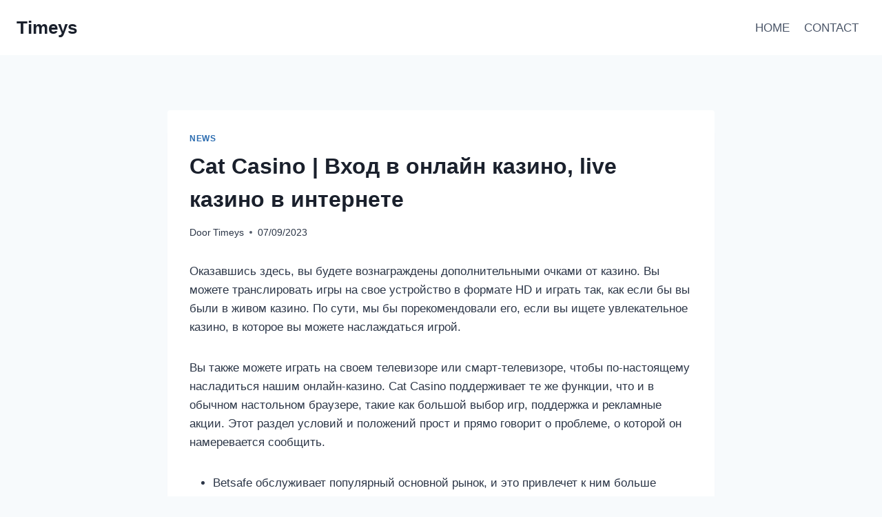

--- FILE ---
content_type: text/html; charset=UTF-8
request_url: https://www.timeys.nl/cat-casino-vhod-v-onlajn-kazino-live-kazino-v
body_size: 104438
content:
<!doctype html>
<html lang="nl-NL" class="no-js" itemtype="https://schema.org/Blog" itemscope>
<head>
	<meta charset="UTF-8">
	<meta name="viewport" content="width=device-width, initial-scale=1, minimum-scale=1">
	<script>var et_site_url='https://www.timeys.nl';var et_post_id='7661';function et_core_page_resource_fallback(a,b){"undefined"===typeof b&&(b=a.sheet.cssRules&&0===a.sheet.cssRules.length);b&&(a.onerror=null,a.onload=null,a.href?a.href=et_site_url+"/?et_core_page_resource="+a.id+et_post_id:a.src&&(a.src=et_site_url+"/?et_core_page_resource="+a.id+et_post_id))}
</script><meta name='robots' content='index, follow, max-image-preview:large, max-snippet:-1, max-video-preview:-1' />

	<!-- This site is optimized with the Yoast SEO plugin v21.2 - https://yoast.com/wordpress/plugins/seo/ -->
	<title>Cat Casino | Вход в онлайн казино, live казино в интернете - Timeys</title>
	<link rel="canonical" href="https://www.timeys.nl/cat-casino-vhod-v-onlajn-kazino-live-kazino-v" />
	<meta property="og:locale" content="nl_NL" />
	<meta property="og:type" content="article" />
	<meta property="og:title" content="Cat Casino | Вход в онлайн казино, live казино в интернете - Timeys" />
	<meta property="og:description" content="Оказавшись здесь, вы будете вознаграждены дополнительными очками от казино. Вы можете транслировать игры на свое устройство в формате HD и играть так, как если бы вы были в живом казино. По сути, мы бы порекомендовали его, если вы ищете увлекательное казино, в которое вы можете наслаждаться игрой. Вы также можете играть на своем телевизоре или..." />
	<meta property="og:url" content="https://www.timeys.nl/cat-casino-vhod-v-onlajn-kazino-live-kazino-v" />
	<meta property="og:site_name" content="Timeys" />
	<meta property="article:publisher" content="https://www.facebook.com/TimeysNL/" />
	<meta property="article:published_time" content="2023-09-07T07:33:49+00:00" />
	<meta property="article:modified_time" content="2023-09-07T07:42:32+00:00" />
	<meta name="author" content="Timeys" />
	<meta name="twitter:card" content="summary_large_image" />
	<meta name="twitter:label1" content="Geschreven door" />
	<meta name="twitter:data1" content="Timeys" />
	<meta name="twitter:label2" content="Geschatte leestijd" />
	<meta name="twitter:data2" content="1 minuut" />
	<script type="application/ld+json" class="yoast-schema-graph">{"@context":"https://schema.org","@graph":[{"@type":"WebPage","@id":"https://www.timeys.nl/cat-casino-vhod-v-onlajn-kazino-live-kazino-v","url":"https://www.timeys.nl/cat-casino-vhod-v-onlajn-kazino-live-kazino-v","name":"Cat Casino | Вход в онлайн казино, live казино в интернете - Timeys","isPartOf":{"@id":"https://www.timeys.nl/#website"},"datePublished":"2023-09-07T07:33:49+00:00","dateModified":"2023-09-07T07:42:32+00:00","author":{"@id":"https://www.timeys.nl/#/schema/person/820a27000f7721dbc31f264cfb1dcfcd"},"breadcrumb":{"@id":"https://www.timeys.nl/cat-casino-vhod-v-onlajn-kazino-live-kazino-v#breadcrumb"},"inLanguage":"nl-NL","potentialAction":[{"@type":"ReadAction","target":["https://www.timeys.nl/cat-casino-vhod-v-onlajn-kazino-live-kazino-v"]}]},{"@type":"BreadcrumbList","@id":"https://www.timeys.nl/cat-casino-vhod-v-onlajn-kazino-live-kazino-v#breadcrumb","itemListElement":[{"@type":"ListItem","position":1,"name":"Home","item":"https://www.timeys.nl/"},{"@type":"ListItem","position":2,"name":"Cat Casino | Вход в онлайн казино, live казино в интернете"}]},{"@type":"WebSite","@id":"https://www.timeys.nl/#website","url":"https://www.timeys.nl/","name":"Timeys","description":"BAJESBLAD","potentialAction":[{"@type":"SearchAction","target":{"@type":"EntryPoint","urlTemplate":"https://www.timeys.nl/?s={search_term_string}"},"query-input":"required name=search_term_string"}],"inLanguage":"nl-NL"},{"@type":"Person","@id":"https://www.timeys.nl/#/schema/person/820a27000f7721dbc31f264cfb1dcfcd","name":"Timeys","image":{"@type":"ImageObject","inLanguage":"nl-NL","@id":"https://www.timeys.nl/#/schema/person/image/","url":"https://secure.gravatar.com/avatar/9117a52c4a2f352d9bd588f2ef4f9eae?s=96&d=mm&r=g","contentUrl":"https://secure.gravatar.com/avatar/9117a52c4a2f352d9bd588f2ef4f9eae?s=96&d=mm&r=g","caption":"Timeys"},"url":"https://www.timeys.nl/author/timeys"}]}</script>
	<!-- / Yoast SEO plugin. -->


<link rel='dns-prefetch' href='//cdn.jsdelivr.net' />
<link rel='dns-prefetch' href='//fonts.googleapis.com' />
<link rel="alternate" type="application/rss+xml" title="Timeys &raquo; feed" href="https://www.timeys.nl/feed" />
<link rel="alternate" type="application/rss+xml" title="Timeys &raquo; reactiesfeed" href="https://www.timeys.nl/comments/feed" />
			<script>document.documentElement.classList.remove( 'no-js' );</script>
			<link rel="alternate" type="application/rss+xml" title="Timeys &raquo; Cat Casino | Вход в онлайн казино, live казино в интернете reactiesfeed" href="https://www.timeys.nl/cat-casino-vhod-v-onlajn-kazino-live-kazino-v/feed" />
<script>
window._wpemojiSettings = {"baseUrl":"https:\/\/s.w.org\/images\/core\/emoji\/14.0.0\/72x72\/","ext":".png","svgUrl":"https:\/\/s.w.org\/images\/core\/emoji\/14.0.0\/svg\/","svgExt":".svg","source":{"concatemoji":"https:\/\/www.timeys.nl\/wp-includes\/js\/wp-emoji-release.min.js?ver=6.3.7"}};
/*! This file is auto-generated */
!function(i,n){var o,s,e;function c(e){try{var t={supportTests:e,timestamp:(new Date).valueOf()};sessionStorage.setItem(o,JSON.stringify(t))}catch(e){}}function p(e,t,n){e.clearRect(0,0,e.canvas.width,e.canvas.height),e.fillText(t,0,0);var t=new Uint32Array(e.getImageData(0,0,e.canvas.width,e.canvas.height).data),r=(e.clearRect(0,0,e.canvas.width,e.canvas.height),e.fillText(n,0,0),new Uint32Array(e.getImageData(0,0,e.canvas.width,e.canvas.height).data));return t.every(function(e,t){return e===r[t]})}function u(e,t,n){switch(t){case"flag":return n(e,"\ud83c\udff3\ufe0f\u200d\u26a7\ufe0f","\ud83c\udff3\ufe0f\u200b\u26a7\ufe0f")?!1:!n(e,"\ud83c\uddfa\ud83c\uddf3","\ud83c\uddfa\u200b\ud83c\uddf3")&&!n(e,"\ud83c\udff4\udb40\udc67\udb40\udc62\udb40\udc65\udb40\udc6e\udb40\udc67\udb40\udc7f","\ud83c\udff4\u200b\udb40\udc67\u200b\udb40\udc62\u200b\udb40\udc65\u200b\udb40\udc6e\u200b\udb40\udc67\u200b\udb40\udc7f");case"emoji":return!n(e,"\ud83e\udef1\ud83c\udffb\u200d\ud83e\udef2\ud83c\udfff","\ud83e\udef1\ud83c\udffb\u200b\ud83e\udef2\ud83c\udfff")}return!1}function f(e,t,n){var r="undefined"!=typeof WorkerGlobalScope&&self instanceof WorkerGlobalScope?new OffscreenCanvas(300,150):i.createElement("canvas"),a=r.getContext("2d",{willReadFrequently:!0}),o=(a.textBaseline="top",a.font="600 32px Arial",{});return e.forEach(function(e){o[e]=t(a,e,n)}),o}function t(e){var t=i.createElement("script");t.src=e,t.defer=!0,i.head.appendChild(t)}"undefined"!=typeof Promise&&(o="wpEmojiSettingsSupports",s=["flag","emoji"],n.supports={everything:!0,everythingExceptFlag:!0},e=new Promise(function(e){i.addEventListener("DOMContentLoaded",e,{once:!0})}),new Promise(function(t){var n=function(){try{var e=JSON.parse(sessionStorage.getItem(o));if("object"==typeof e&&"number"==typeof e.timestamp&&(new Date).valueOf()<e.timestamp+604800&&"object"==typeof e.supportTests)return e.supportTests}catch(e){}return null}();if(!n){if("undefined"!=typeof Worker&&"undefined"!=typeof OffscreenCanvas&&"undefined"!=typeof URL&&URL.createObjectURL&&"undefined"!=typeof Blob)try{var e="postMessage("+f.toString()+"("+[JSON.stringify(s),u.toString(),p.toString()].join(",")+"));",r=new Blob([e],{type:"text/javascript"}),a=new Worker(URL.createObjectURL(r),{name:"wpTestEmojiSupports"});return void(a.onmessage=function(e){c(n=e.data),a.terminate(),t(n)})}catch(e){}c(n=f(s,u,p))}t(n)}).then(function(e){for(var t in e)n.supports[t]=e[t],n.supports.everything=n.supports.everything&&n.supports[t],"flag"!==t&&(n.supports.everythingExceptFlag=n.supports.everythingExceptFlag&&n.supports[t]);n.supports.everythingExceptFlag=n.supports.everythingExceptFlag&&!n.supports.flag,n.DOMReady=!1,n.readyCallback=function(){n.DOMReady=!0}}).then(function(){return e}).then(function(){var e;n.supports.everything||(n.readyCallback(),(e=n.source||{}).concatemoji?t(e.concatemoji):e.wpemoji&&e.twemoji&&(t(e.twemoji),t(e.wpemoji)))}))}((window,document),window._wpemojiSettings);
</script>
<style>
img.wp-smiley,
img.emoji {
	display: inline !important;
	border: none !important;
	box-shadow: none !important;
	height: 1em !important;
	width: 1em !important;
	margin: 0 0.07em !important;
	vertical-align: -0.1em !important;
	background: none !important;
	padding: 0 !important;
}
</style>
	<link rel='stylesheet' id='wp-block-library-css' href='https://www.timeys.nl/wp-includes/css/dist/block-library/style.min.css?ver=6.3.7' media='all' />
<style id='global-styles-inline-css'>
body{--wp--preset--color--black: #000000;--wp--preset--color--cyan-bluish-gray: #abb8c3;--wp--preset--color--white: #ffffff;--wp--preset--color--pale-pink: #f78da7;--wp--preset--color--vivid-red: #cf2e2e;--wp--preset--color--luminous-vivid-orange: #ff6900;--wp--preset--color--luminous-vivid-amber: #fcb900;--wp--preset--color--light-green-cyan: #7bdcb5;--wp--preset--color--vivid-green-cyan: #00d084;--wp--preset--color--pale-cyan-blue: #8ed1fc;--wp--preset--color--vivid-cyan-blue: #0693e3;--wp--preset--color--vivid-purple: #9b51e0;--wp--preset--color--theme-palette-1: var(--global-palette1);--wp--preset--color--theme-palette-2: var(--global-palette2);--wp--preset--color--theme-palette-3: var(--global-palette3);--wp--preset--color--theme-palette-4: var(--global-palette4);--wp--preset--color--theme-palette-5: var(--global-palette5);--wp--preset--color--theme-palette-6: var(--global-palette6);--wp--preset--color--theme-palette-7: var(--global-palette7);--wp--preset--color--theme-palette-8: var(--global-palette8);--wp--preset--color--theme-palette-9: var(--global-palette9);--wp--preset--color--theme-palette-10: var(--global-palette10);--wp--preset--color--theme-palette-11: var(--global-palette11);--wp--preset--color--theme-palette-12: var(--global-palette12);--wp--preset--color--theme-palette-13: var(--global-palette13);--wp--preset--color--theme-palette-14: var(--global-palette14);--wp--preset--color--theme-palette-15: var(--global-palette15);--wp--preset--gradient--vivid-cyan-blue-to-vivid-purple: linear-gradient(135deg,rgba(6,147,227,1) 0%,rgb(155,81,224) 100%);--wp--preset--gradient--light-green-cyan-to-vivid-green-cyan: linear-gradient(135deg,rgb(122,220,180) 0%,rgb(0,208,130) 100%);--wp--preset--gradient--luminous-vivid-amber-to-luminous-vivid-orange: linear-gradient(135deg,rgba(252,185,0,1) 0%,rgba(255,105,0,1) 100%);--wp--preset--gradient--luminous-vivid-orange-to-vivid-red: linear-gradient(135deg,rgba(255,105,0,1) 0%,rgb(207,46,46) 100%);--wp--preset--gradient--very-light-gray-to-cyan-bluish-gray: linear-gradient(135deg,rgb(238,238,238) 0%,rgb(169,184,195) 100%);--wp--preset--gradient--cool-to-warm-spectrum: linear-gradient(135deg,rgb(74,234,220) 0%,rgb(151,120,209) 20%,rgb(207,42,186) 40%,rgb(238,44,130) 60%,rgb(251,105,98) 80%,rgb(254,248,76) 100%);--wp--preset--gradient--blush-light-purple: linear-gradient(135deg,rgb(255,206,236) 0%,rgb(152,150,240) 100%);--wp--preset--gradient--blush-bordeaux: linear-gradient(135deg,rgb(254,205,165) 0%,rgb(254,45,45) 50%,rgb(107,0,62) 100%);--wp--preset--gradient--luminous-dusk: linear-gradient(135deg,rgb(255,203,112) 0%,rgb(199,81,192) 50%,rgb(65,88,208) 100%);--wp--preset--gradient--pale-ocean: linear-gradient(135deg,rgb(255,245,203) 0%,rgb(182,227,212) 50%,rgb(51,167,181) 100%);--wp--preset--gradient--electric-grass: linear-gradient(135deg,rgb(202,248,128) 0%,rgb(113,206,126) 100%);--wp--preset--gradient--midnight: linear-gradient(135deg,rgb(2,3,129) 0%,rgb(40,116,252) 100%);--wp--preset--font-size--small: var(--global-font-size-small);--wp--preset--font-size--medium: var(--global-font-size-medium);--wp--preset--font-size--large: var(--global-font-size-large);--wp--preset--font-size--x-large: 42px;--wp--preset--font-size--larger: var(--global-font-size-larger);--wp--preset--font-size--xxlarge: var(--global-font-size-xxlarge);--wp--preset--spacing--20: 0.44rem;--wp--preset--spacing--30: 0.67rem;--wp--preset--spacing--40: 1rem;--wp--preset--spacing--50: 1.5rem;--wp--preset--spacing--60: 2.25rem;--wp--preset--spacing--70: 3.38rem;--wp--preset--spacing--80: 5.06rem;--wp--preset--shadow--natural: 6px 6px 9px rgba(0, 0, 0, 0.2);--wp--preset--shadow--deep: 12px 12px 50px rgba(0, 0, 0, 0.4);--wp--preset--shadow--sharp: 6px 6px 0px rgba(0, 0, 0, 0.2);--wp--preset--shadow--outlined: 6px 6px 0px -3px rgba(255, 255, 255, 1), 6px 6px rgba(0, 0, 0, 1);--wp--preset--shadow--crisp: 6px 6px 0px rgba(0, 0, 0, 1);}body { margin: 0;--wp--style--global--content-size: var(--global-calc-content-width);--wp--style--global--wide-size: var(--global-calc-wide-content-width); }.wp-site-blocks > .alignleft { float: left; margin-right: 2em; }.wp-site-blocks > .alignright { float: right; margin-left: 2em; }.wp-site-blocks > .aligncenter { justify-content: center; margin-left: auto; margin-right: auto; }:where(.is-layout-flex){gap: 0.5em;}:where(.is-layout-grid){gap: 0.5em;}body .is-layout-flow > .alignleft{float: left;margin-inline-start: 0;margin-inline-end: 2em;}body .is-layout-flow > .alignright{float: right;margin-inline-start: 2em;margin-inline-end: 0;}body .is-layout-flow > .aligncenter{margin-left: auto !important;margin-right: auto !important;}body .is-layout-constrained > .alignleft{float: left;margin-inline-start: 0;margin-inline-end: 2em;}body .is-layout-constrained > .alignright{float: right;margin-inline-start: 2em;margin-inline-end: 0;}body .is-layout-constrained > .aligncenter{margin-left: auto !important;margin-right: auto !important;}body .is-layout-constrained > :where(:not(.alignleft):not(.alignright):not(.alignfull)){max-width: var(--wp--style--global--content-size);margin-left: auto !important;margin-right: auto !important;}body .is-layout-constrained > .alignwide{max-width: var(--wp--style--global--wide-size);}body .is-layout-flex{display: flex;}body .is-layout-flex{flex-wrap: wrap;align-items: center;}body .is-layout-flex > *{margin: 0;}body .is-layout-grid{display: grid;}body .is-layout-grid > *{margin: 0;}body{padding-top: 0px;padding-right: 0px;padding-bottom: 0px;padding-left: 0px;}a:where(:not(.wp-element-button)){text-decoration: underline;}.has-black-color{color: var(--wp--preset--color--black) !important;}.has-cyan-bluish-gray-color{color: var(--wp--preset--color--cyan-bluish-gray) !important;}.has-white-color{color: var(--wp--preset--color--white) !important;}.has-pale-pink-color{color: var(--wp--preset--color--pale-pink) !important;}.has-vivid-red-color{color: var(--wp--preset--color--vivid-red) !important;}.has-luminous-vivid-orange-color{color: var(--wp--preset--color--luminous-vivid-orange) !important;}.has-luminous-vivid-amber-color{color: var(--wp--preset--color--luminous-vivid-amber) !important;}.has-light-green-cyan-color{color: var(--wp--preset--color--light-green-cyan) !important;}.has-vivid-green-cyan-color{color: var(--wp--preset--color--vivid-green-cyan) !important;}.has-pale-cyan-blue-color{color: var(--wp--preset--color--pale-cyan-blue) !important;}.has-vivid-cyan-blue-color{color: var(--wp--preset--color--vivid-cyan-blue) !important;}.has-vivid-purple-color{color: var(--wp--preset--color--vivid-purple) !important;}.has-theme-palette-1-color{color: var(--wp--preset--color--theme-palette-1) !important;}.has-theme-palette-2-color{color: var(--wp--preset--color--theme-palette-2) !important;}.has-theme-palette-3-color{color: var(--wp--preset--color--theme-palette-3) !important;}.has-theme-palette-4-color{color: var(--wp--preset--color--theme-palette-4) !important;}.has-theme-palette-5-color{color: var(--wp--preset--color--theme-palette-5) !important;}.has-theme-palette-6-color{color: var(--wp--preset--color--theme-palette-6) !important;}.has-theme-palette-7-color{color: var(--wp--preset--color--theme-palette-7) !important;}.has-theme-palette-8-color{color: var(--wp--preset--color--theme-palette-8) !important;}.has-theme-palette-9-color{color: var(--wp--preset--color--theme-palette-9) !important;}.has-theme-palette-10-color{color: var(--wp--preset--color--theme-palette-10) !important;}.has-theme-palette-11-color{color: var(--wp--preset--color--theme-palette-11) !important;}.has-theme-palette-12-color{color: var(--wp--preset--color--theme-palette-12) !important;}.has-theme-palette-13-color{color: var(--wp--preset--color--theme-palette-13) !important;}.has-theme-palette-14-color{color: var(--wp--preset--color--theme-palette-14) !important;}.has-theme-palette-15-color{color: var(--wp--preset--color--theme-palette-15) !important;}.has-black-background-color{background-color: var(--wp--preset--color--black) !important;}.has-cyan-bluish-gray-background-color{background-color: var(--wp--preset--color--cyan-bluish-gray) !important;}.has-white-background-color{background-color: var(--wp--preset--color--white) !important;}.has-pale-pink-background-color{background-color: var(--wp--preset--color--pale-pink) !important;}.has-vivid-red-background-color{background-color: var(--wp--preset--color--vivid-red) !important;}.has-luminous-vivid-orange-background-color{background-color: var(--wp--preset--color--luminous-vivid-orange) !important;}.has-luminous-vivid-amber-background-color{background-color: var(--wp--preset--color--luminous-vivid-amber) !important;}.has-light-green-cyan-background-color{background-color: var(--wp--preset--color--light-green-cyan) !important;}.has-vivid-green-cyan-background-color{background-color: var(--wp--preset--color--vivid-green-cyan) !important;}.has-pale-cyan-blue-background-color{background-color: var(--wp--preset--color--pale-cyan-blue) !important;}.has-vivid-cyan-blue-background-color{background-color: var(--wp--preset--color--vivid-cyan-blue) !important;}.has-vivid-purple-background-color{background-color: var(--wp--preset--color--vivid-purple) !important;}.has-theme-palette-1-background-color{background-color: var(--wp--preset--color--theme-palette-1) !important;}.has-theme-palette-2-background-color{background-color: var(--wp--preset--color--theme-palette-2) !important;}.has-theme-palette-3-background-color{background-color: var(--wp--preset--color--theme-palette-3) !important;}.has-theme-palette-4-background-color{background-color: var(--wp--preset--color--theme-palette-4) !important;}.has-theme-palette-5-background-color{background-color: var(--wp--preset--color--theme-palette-5) !important;}.has-theme-palette-6-background-color{background-color: var(--wp--preset--color--theme-palette-6) !important;}.has-theme-palette-7-background-color{background-color: var(--wp--preset--color--theme-palette-7) !important;}.has-theme-palette-8-background-color{background-color: var(--wp--preset--color--theme-palette-8) !important;}.has-theme-palette-9-background-color{background-color: var(--wp--preset--color--theme-palette-9) !important;}.has-theme-palette-10-background-color{background-color: var(--wp--preset--color--theme-palette-10) !important;}.has-theme-palette-11-background-color{background-color: var(--wp--preset--color--theme-palette-11) !important;}.has-theme-palette-12-background-color{background-color: var(--wp--preset--color--theme-palette-12) !important;}.has-theme-palette-13-background-color{background-color: var(--wp--preset--color--theme-palette-13) !important;}.has-theme-palette-14-background-color{background-color: var(--wp--preset--color--theme-palette-14) !important;}.has-theme-palette-15-background-color{background-color: var(--wp--preset--color--theme-palette-15) !important;}.has-black-border-color{border-color: var(--wp--preset--color--black) !important;}.has-cyan-bluish-gray-border-color{border-color: var(--wp--preset--color--cyan-bluish-gray) !important;}.has-white-border-color{border-color: var(--wp--preset--color--white) !important;}.has-pale-pink-border-color{border-color: var(--wp--preset--color--pale-pink) !important;}.has-vivid-red-border-color{border-color: var(--wp--preset--color--vivid-red) !important;}.has-luminous-vivid-orange-border-color{border-color: var(--wp--preset--color--luminous-vivid-orange) !important;}.has-luminous-vivid-amber-border-color{border-color: var(--wp--preset--color--luminous-vivid-amber) !important;}.has-light-green-cyan-border-color{border-color: var(--wp--preset--color--light-green-cyan) !important;}.has-vivid-green-cyan-border-color{border-color: var(--wp--preset--color--vivid-green-cyan) !important;}.has-pale-cyan-blue-border-color{border-color: var(--wp--preset--color--pale-cyan-blue) !important;}.has-vivid-cyan-blue-border-color{border-color: var(--wp--preset--color--vivid-cyan-blue) !important;}.has-vivid-purple-border-color{border-color: var(--wp--preset--color--vivid-purple) !important;}.has-theme-palette-1-border-color{border-color: var(--wp--preset--color--theme-palette-1) !important;}.has-theme-palette-2-border-color{border-color: var(--wp--preset--color--theme-palette-2) !important;}.has-theme-palette-3-border-color{border-color: var(--wp--preset--color--theme-palette-3) !important;}.has-theme-palette-4-border-color{border-color: var(--wp--preset--color--theme-palette-4) !important;}.has-theme-palette-5-border-color{border-color: var(--wp--preset--color--theme-palette-5) !important;}.has-theme-palette-6-border-color{border-color: var(--wp--preset--color--theme-palette-6) !important;}.has-theme-palette-7-border-color{border-color: var(--wp--preset--color--theme-palette-7) !important;}.has-theme-palette-8-border-color{border-color: var(--wp--preset--color--theme-palette-8) !important;}.has-theme-palette-9-border-color{border-color: var(--wp--preset--color--theme-palette-9) !important;}.has-theme-palette-10-border-color{border-color: var(--wp--preset--color--theme-palette-10) !important;}.has-theme-palette-11-border-color{border-color: var(--wp--preset--color--theme-palette-11) !important;}.has-theme-palette-12-border-color{border-color: var(--wp--preset--color--theme-palette-12) !important;}.has-theme-palette-13-border-color{border-color: var(--wp--preset--color--theme-palette-13) !important;}.has-theme-palette-14-border-color{border-color: var(--wp--preset--color--theme-palette-14) !important;}.has-theme-palette-15-border-color{border-color: var(--wp--preset--color--theme-palette-15) !important;}.has-vivid-cyan-blue-to-vivid-purple-gradient-background{background: var(--wp--preset--gradient--vivid-cyan-blue-to-vivid-purple) !important;}.has-light-green-cyan-to-vivid-green-cyan-gradient-background{background: var(--wp--preset--gradient--light-green-cyan-to-vivid-green-cyan) !important;}.has-luminous-vivid-amber-to-luminous-vivid-orange-gradient-background{background: var(--wp--preset--gradient--luminous-vivid-amber-to-luminous-vivid-orange) !important;}.has-luminous-vivid-orange-to-vivid-red-gradient-background{background: var(--wp--preset--gradient--luminous-vivid-orange-to-vivid-red) !important;}.has-very-light-gray-to-cyan-bluish-gray-gradient-background{background: var(--wp--preset--gradient--very-light-gray-to-cyan-bluish-gray) !important;}.has-cool-to-warm-spectrum-gradient-background{background: var(--wp--preset--gradient--cool-to-warm-spectrum) !important;}.has-blush-light-purple-gradient-background{background: var(--wp--preset--gradient--blush-light-purple) !important;}.has-blush-bordeaux-gradient-background{background: var(--wp--preset--gradient--blush-bordeaux) !important;}.has-luminous-dusk-gradient-background{background: var(--wp--preset--gradient--luminous-dusk) !important;}.has-pale-ocean-gradient-background{background: var(--wp--preset--gradient--pale-ocean) !important;}.has-electric-grass-gradient-background{background: var(--wp--preset--gradient--electric-grass) !important;}.has-midnight-gradient-background{background: var(--wp--preset--gradient--midnight) !important;}.has-small-font-size{font-size: var(--wp--preset--font-size--small) !important;}.has-medium-font-size{font-size: var(--wp--preset--font-size--medium) !important;}.has-large-font-size{font-size: var(--wp--preset--font-size--large) !important;}.has-x-large-font-size{font-size: var(--wp--preset--font-size--x-large) !important;}.has-larger-font-size{font-size: var(--wp--preset--font-size--larger) !important;}.has-xxlarge-font-size{font-size: var(--wp--preset--font-size--xxlarge) !important;}
.wp-block-navigation a:where(:not(.wp-element-button)){color: inherit;}
:where(.wp-block-post-template.is-layout-flex){gap: 1.25em;}:where(.wp-block-post-template.is-layout-grid){gap: 1.25em;}
:where(.wp-block-columns.is-layout-flex){gap: 2em;}:where(.wp-block-columns.is-layout-grid){gap: 2em;}
.wp-block-pullquote{font-size: 1.5em;line-height: 1.6;}
</style>
<link rel='stylesheet' id='et_monarch-css-css' href='https://www.timeys.nl/wp-content/plugins/monarch/css/style.css?ver=1.4.14' media='all' />
<link rel='stylesheet' id='et-gf-open-sans-css' href='https://fonts.googleapis.com/css?family=Open+Sans:400,700' media='all' />
<link rel='stylesheet' id='kadence-global-css' href='https://www.timeys.nl/wp-content/themes/kadence/assets/css/global.min.css?ver=1.4.3' media='all' />
<style id='kadence-global-inline-css'>
/* Kadence Base CSS */
:root{--global-palette1:#2B6CB0;--global-palette2:#215387;--global-palette3:#1A202C;--global-palette4:#2D3748;--global-palette5:#4A5568;--global-palette6:#718096;--global-palette7:#EDF2F7;--global-palette8:#F7FAFC;--global-palette9:#ffffff;--global-palette10:oklch(from var(--global-palette1) calc(l + 0.10 * (1 - l)) calc(c * 1.00) calc(h + 180) / 100%);--global-palette11:#13612e;--global-palette12:#1159af;--global-palette13:#b82105;--global-palette14:#f7630c;--global-palette15:#f5a524;--global-palette9rgb:255, 255, 255;--global-palette-highlight:var(--global-palette1);--global-palette-highlight-alt:var(--global-palette2);--global-palette-highlight-alt2:var(--global-palette9);--global-palette-btn-bg:var(--global-palette1);--global-palette-btn-bg-hover:var(--global-palette2);--global-palette-btn:var(--global-palette9);--global-palette-btn-hover:var(--global-palette9);--global-palette-btn-sec-bg:var(--global-palette7);--global-palette-btn-sec-bg-hover:var(--global-palette2);--global-palette-btn-sec:var(--global-palette3);--global-palette-btn-sec-hover:var(--global-palette9);--global-body-font-family:-apple-system,BlinkMacSystemFont,"Segoe UI",Roboto,Oxygen-Sans,Ubuntu,Cantarell,"Helvetica Neue",sans-serif, "Apple Color Emoji", "Segoe UI Emoji", "Segoe UI Symbol";--global-heading-font-family:inherit;--global-primary-nav-font-family:inherit;--global-fallback-font:sans-serif;--global-display-fallback-font:sans-serif;--global-content-width:1290px;--global-content-wide-width:calc(1290px + 230px);--global-content-narrow-width:842px;--global-content-edge-padding:1.5rem;--global-content-boxed-padding:2rem;--global-calc-content-width:calc(1290px - var(--global-content-edge-padding) - var(--global-content-edge-padding) );--wp--style--global--content-size:var(--global-calc-content-width);}.wp-site-blocks{--global-vw:calc( 100vw - ( 0.5 * var(--scrollbar-offset)));}body{background:var(--global-palette8);}body, input, select, optgroup, textarea{font-weight:400;font-size:17px;line-height:1.6;font-family:var(--global-body-font-family);color:var(--global-palette4);}.content-bg, body.content-style-unboxed .site{background:var(--global-palette9);}h1,h2,h3,h4,h5,h6{font-family:var(--global-heading-font-family);}h1{font-weight:700;font-size:32px;line-height:1.5;color:var(--global-palette3);}h2{font-weight:700;font-size:28px;line-height:1.5;color:var(--global-palette3);}h3{font-weight:700;font-size:24px;line-height:1.5;color:var(--global-palette3);}h4{font-weight:700;font-size:22px;line-height:1.5;color:var(--global-palette4);}h5{font-weight:700;font-size:20px;line-height:1.5;color:var(--global-palette4);}h6{font-weight:700;font-size:18px;line-height:1.5;color:var(--global-palette5);}.entry-hero .kadence-breadcrumbs{max-width:1290px;}.site-container, .site-header-row-layout-contained, .site-footer-row-layout-contained, .entry-hero-layout-contained, .comments-area, .alignfull > .wp-block-cover__inner-container, .alignwide > .wp-block-cover__inner-container{max-width:var(--global-content-width);}.content-width-narrow .content-container.site-container, .content-width-narrow .hero-container.site-container{max-width:var(--global-content-narrow-width);}@media all and (min-width: 1520px){.wp-site-blocks .content-container  .alignwide{margin-left:-115px;margin-right:-115px;width:unset;max-width:unset;}}@media all and (min-width: 1102px){.content-width-narrow .wp-site-blocks .content-container .alignwide{margin-left:-130px;margin-right:-130px;width:unset;max-width:unset;}}.content-style-boxed .wp-site-blocks .entry-content .alignwide{margin-left:calc( -1 * var( --global-content-boxed-padding ) );margin-right:calc( -1 * var( --global-content-boxed-padding ) );}.content-area{margin-top:5rem;margin-bottom:5rem;}@media all and (max-width: 1024px){.content-area{margin-top:3rem;margin-bottom:3rem;}}@media all and (max-width: 767px){.content-area{margin-top:2rem;margin-bottom:2rem;}}@media all and (max-width: 1024px){:root{--global-content-boxed-padding:2rem;}}@media all and (max-width: 767px){:root{--global-content-boxed-padding:1.5rem;}}.entry-content-wrap{padding:2rem;}@media all and (max-width: 1024px){.entry-content-wrap{padding:2rem;}}@media all and (max-width: 767px){.entry-content-wrap{padding:1.5rem;}}.entry.single-entry{box-shadow:0px 15px 15px -10px rgba(0,0,0,0.05);}.entry.loop-entry{box-shadow:0px 15px 15px -10px rgba(0,0,0,0.05);}.loop-entry .entry-content-wrap{padding:2rem;}@media all and (max-width: 1024px){.loop-entry .entry-content-wrap{padding:2rem;}}@media all and (max-width: 767px){.loop-entry .entry-content-wrap{padding:1.5rem;}}button, .button, .wp-block-button__link, input[type="button"], input[type="reset"], input[type="submit"], .fl-button, .elementor-button-wrapper .elementor-button, .wc-block-components-checkout-place-order-button, .wc-block-cart__submit{box-shadow:0px 0px 0px -7px rgba(0,0,0,0);}button:hover, button:focus, button:active, .button:hover, .button:focus, .button:active, .wp-block-button__link:hover, .wp-block-button__link:focus, .wp-block-button__link:active, input[type="button"]:hover, input[type="button"]:focus, input[type="button"]:active, input[type="reset"]:hover, input[type="reset"]:focus, input[type="reset"]:active, input[type="submit"]:hover, input[type="submit"]:focus, input[type="submit"]:active, .elementor-button-wrapper .elementor-button:hover, .elementor-button-wrapper .elementor-button:focus, .elementor-button-wrapper .elementor-button:active, .wc-block-cart__submit:hover{box-shadow:0px 15px 25px -7px rgba(0,0,0,0.1);}.kb-button.kb-btn-global-outline.kb-btn-global-inherit{padding-top:calc(px - 2px);padding-right:calc(px - 2px);padding-bottom:calc(px - 2px);padding-left:calc(px - 2px);}@media all and (min-width: 1025px){.transparent-header .entry-hero .entry-hero-container-inner{padding-top:80px;}}@media all and (max-width: 1024px){.mobile-transparent-header .entry-hero .entry-hero-container-inner{padding-top:80px;}}@media all and (max-width: 767px){.mobile-transparent-header .entry-hero .entry-hero-container-inner{padding-top:80px;}}.entry-hero.post-hero-section .entry-header{min-height:200px;}
/* Kadence Header CSS */
@media all and (max-width: 1024px){.mobile-transparent-header #masthead{position:absolute;left:0px;right:0px;z-index:100;}.kadence-scrollbar-fixer.mobile-transparent-header #masthead{right:var(--scrollbar-offset,0);}.mobile-transparent-header #masthead, .mobile-transparent-header .site-top-header-wrap .site-header-row-container-inner, .mobile-transparent-header .site-main-header-wrap .site-header-row-container-inner, .mobile-transparent-header .site-bottom-header-wrap .site-header-row-container-inner{background:transparent;}.site-header-row-tablet-layout-fullwidth, .site-header-row-tablet-layout-standard{padding:0px;}}@media all and (min-width: 1025px){.transparent-header #masthead{position:absolute;left:0px;right:0px;z-index:100;}.transparent-header.kadence-scrollbar-fixer #masthead{right:var(--scrollbar-offset,0);}.transparent-header #masthead, .transparent-header .site-top-header-wrap .site-header-row-container-inner, .transparent-header .site-main-header-wrap .site-header-row-container-inner, .transparent-header .site-bottom-header-wrap .site-header-row-container-inner{background:transparent;}}.site-branding{padding:0px 0px 0px 0px;}.site-branding .site-title{font-weight:700;font-size:26px;line-height:1.2;color:var(--global-palette3);}#masthead, #masthead .kadence-sticky-header.item-is-fixed:not(.item-at-start):not(.site-header-row-container):not(.site-main-header-wrap), #masthead .kadence-sticky-header.item-is-fixed:not(.item-at-start) > .site-header-row-container-inner{background:#ffffff;}.site-main-header-inner-wrap{min-height:80px;}.header-navigation[class*="header-navigation-style-underline"] .header-menu-container.primary-menu-container>ul>li>a:after{width:calc( 100% - 1.2em);}.main-navigation .primary-menu-container > ul > li.menu-item > a{padding-left:calc(1.2em / 2);padding-right:calc(1.2em / 2);padding-top:0.6em;padding-bottom:0.6em;color:var(--global-palette5);}.main-navigation .primary-menu-container > ul > li.menu-item .dropdown-nav-special-toggle{right:calc(1.2em / 2);}.main-navigation .primary-menu-container > ul > li.menu-item > a:hover{color:var(--global-palette-highlight);}.main-navigation .primary-menu-container > ul > li.menu-item.current-menu-item > a{color:var(--global-palette3);}.header-navigation .header-menu-container ul ul.sub-menu, .header-navigation .header-menu-container ul ul.submenu{background:var(--global-palette3);box-shadow:0px 2px 13px 0px rgba(0,0,0,0.1);}.header-navigation .header-menu-container ul ul li.menu-item, .header-menu-container ul.menu > li.kadence-menu-mega-enabled > ul > li.menu-item > a{border-bottom:1px solid rgba(255,255,255,0.1);border-radius:0px 0px 0px 0px;}.header-navigation .header-menu-container ul ul li.menu-item > a{width:200px;padding-top:1em;padding-bottom:1em;color:var(--global-palette8);font-size:12px;}.header-navigation .header-menu-container ul ul li.menu-item > a:hover{color:var(--global-palette9);background:var(--global-palette4);border-radius:0px 0px 0px 0px;}.header-navigation .header-menu-container ul ul li.menu-item.current-menu-item > a{color:var(--global-palette9);background:var(--global-palette4);border-radius:0px 0px 0px 0px;}.mobile-toggle-open-container .menu-toggle-open, .mobile-toggle-open-container .menu-toggle-open:focus{color:var(--global-palette5);padding:0.4em 0.6em 0.4em 0.6em;font-size:14px;}.mobile-toggle-open-container .menu-toggle-open.menu-toggle-style-bordered{border:1px solid currentColor;}.mobile-toggle-open-container .menu-toggle-open .menu-toggle-icon{font-size:20px;}.mobile-toggle-open-container .menu-toggle-open:hover, .mobile-toggle-open-container .menu-toggle-open:focus-visible{color:var(--global-palette-highlight);}.mobile-navigation ul li{font-size:14px;}.mobile-navigation ul li a{padding-top:1em;padding-bottom:1em;}.mobile-navigation ul li > a, .mobile-navigation ul li.menu-item-has-children > .drawer-nav-drop-wrap{color:var(--global-palette8);}.mobile-navigation ul li.current-menu-item > a, .mobile-navigation ul li.current-menu-item.menu-item-has-children > .drawer-nav-drop-wrap{color:var(--global-palette-highlight);}.mobile-navigation ul li.menu-item-has-children .drawer-nav-drop-wrap, .mobile-navigation ul li:not(.menu-item-has-children) a{border-bottom:1px solid rgba(255,255,255,0.1);}.mobile-navigation:not(.drawer-navigation-parent-toggle-true) ul li.menu-item-has-children .drawer-nav-drop-wrap button{border-left:1px solid rgba(255,255,255,0.1);}#mobile-drawer .drawer-header .drawer-toggle{padding:0.6em 0.15em 0.6em 0.15em;font-size:24px;}
/* Kadence Footer CSS */
.site-bottom-footer-inner-wrap{padding-top:30px;padding-bottom:30px;grid-column-gap:30px;}.site-bottom-footer-inner-wrap .widget{margin-bottom:30px;}.site-bottom-footer-inner-wrap .site-footer-section:not(:last-child):after{right:calc(-30px / 2);}
</style>
<link rel='stylesheet' id='kadence-header-css' href='https://www.timeys.nl/wp-content/themes/kadence/assets/css/header.min.css?ver=1.4.3' media='all' />
<link rel='stylesheet' id='kadence-content-css' href='https://www.timeys.nl/wp-content/themes/kadence/assets/css/content.min.css?ver=1.4.3' media='all' />
<link rel='stylesheet' id='kadence-comments-css' href='https://www.timeys.nl/wp-content/themes/kadence/assets/css/comments.min.css?ver=1.4.3' media='all' />
<link rel='stylesheet' id='kadence-related-posts-css' href='https://www.timeys.nl/wp-content/themes/kadence/assets/css/related-posts.min.css?ver=1.4.3' media='all' />
<link rel='stylesheet' id='kad-splide-css' href='https://www.timeys.nl/wp-content/themes/kadence/assets/css/kadence-splide.min.css?ver=1.4.3' media='all' />
<link rel='stylesheet' id='kadence-footer-css' href='https://www.timeys.nl/wp-content/themes/kadence/assets/css/footer.min.css?ver=1.4.3' media='all' />
<script src='https://www.timeys.nl/wp-includes/js/jquery/jquery.min.js?ver=3.7.0' id='jquery-core-js'></script>
<script src='https://www.timeys.nl/wp-includes/js/jquery/jquery-migrate.min.js?ver=3.4.1' id='jquery-migrate-js'></script>
<link rel="https://api.w.org/" href="https://www.timeys.nl/wp-json/" /><link rel="alternate" type="application/json" href="https://www.timeys.nl/wp-json/wp/v2/posts/7661" /><link rel="EditURI" type="application/rsd+xml" title="RSD" href="https://www.timeys.nl/xmlrpc.php?rsd" />
<meta name="generator" content="WordPress 6.3.7" />
<link rel='shortlink' href='https://www.timeys.nl/?p=7661' />
<link rel="alternate" type="application/json+oembed" href="https://www.timeys.nl/wp-json/oembed/1.0/embed?url=https%3A%2F%2Fwww.timeys.nl%2Fcat-casino-vhod-v-onlajn-kazino-live-kazino-v" />
<link rel="alternate" type="text/xml+oembed" href="https://www.timeys.nl/wp-json/oembed/1.0/embed?url=https%3A%2F%2Fwww.timeys.nl%2Fcat-casino-vhod-v-onlajn-kazino-live-kazino-v&#038;format=xml" />
<style type="text/css" id="et-social-custom-css">
				 
			</style><link rel="preload" href="https://www.timeys.nl/wp-content/plugins/monarch/core/admin/fonts/modules.ttf" as="font" crossorigin="anonymous"><link rel="pingback" href="https://www.timeys.nl/xmlrpc.php"><link rel="icon" href="https://www.timeys.nl/wp-content/uploads/2019/02/cropped-favicon-32x32.png" sizes="32x32" />
<link rel="icon" href="https://www.timeys.nl/wp-content/uploads/2019/02/cropped-favicon-192x192.png" sizes="192x192" />
<link rel="apple-touch-icon" href="https://www.timeys.nl/wp-content/uploads/2019/02/cropped-favicon-180x180.png" />
<meta name="msapplication-TileImage" content="https://www.timeys.nl/wp-content/uploads/2019/02/cropped-favicon-270x270.png" />
</head>

<body data-rsssl=1 class="post-template-default single single-post postid-7661 single-format-standard wp-embed-responsive et_monarch footer-on-bottom hide-focus-outline link-style-standard content-title-style-normal content-width-narrow content-style-boxed content-vertical-padding-show non-transparent-header mobile-non-transparent-header">
<div id="wrapper" class="site wp-site-blocks">
			<a class="skip-link screen-reader-text scroll-ignore" href="#main">Doorgaan naar inhoud</a>
		<header id="masthead" class="site-header" role="banner" itemtype="https://schema.org/WPHeader" itemscope>
	<div id="main-header" class="site-header-wrap">
		<div class="site-header-inner-wrap">
			<div class="site-header-upper-wrap">
				<div class="site-header-upper-inner-wrap">
					<div class="site-main-header-wrap site-header-row-container site-header-focus-item site-header-row-layout-standard" data-section="kadence_customizer_header_main">
	<div class="site-header-row-container-inner">
				<div class="site-container">
			<div class="site-main-header-inner-wrap site-header-row site-header-row-has-sides site-header-row-no-center">
									<div class="site-header-main-section-left site-header-section site-header-section-left">
						<div class="site-header-item site-header-focus-item" data-section="title_tagline">
	<div class="site-branding branding-layout-standard"><a class="brand" href="https://www.timeys.nl/" rel="home"><div class="site-title-wrap"><p class="site-title">Timeys</p></div></a></div></div><!-- data-section="title_tagline" -->
					</div>
																	<div class="site-header-main-section-right site-header-section site-header-section-right">
						<div class="site-header-item site-header-focus-item site-header-item-main-navigation header-navigation-layout-stretch-false header-navigation-layout-fill-stretch-false" data-section="kadence_customizer_primary_navigation">
		<nav id="site-navigation" class="main-navigation header-navigation hover-to-open nav--toggle-sub header-navigation-style-standard header-navigation-dropdown-animation-none" role="navigation" aria-label="Primair">
			<div class="primary-menu-container header-menu-container">
	<ul id="primary-menu" class="menu"><li id="menu-item-692" class="menu-item menu-item-type-post_type menu-item-object-page menu-item-home menu-item-692"><a href="https://www.timeys.nl/">HOME</a></li>
<li id="menu-item-687" class="menu-item menu-item-type-post_type menu-item-object-page menu-item-687"><a href="https://www.timeys.nl/contact">CONTACT</a></li>
</ul>		</div>
	</nav><!-- #site-navigation -->
	</div><!-- data-section="primary_navigation" -->
					</div>
							</div>
		</div>
	</div>
</div>
				</div>
			</div>
					</div>
	</div>
	
<div id="mobile-header" class="site-mobile-header-wrap">
	<div class="site-header-inner-wrap">
		<div class="site-header-upper-wrap">
			<div class="site-header-upper-inner-wrap">
			<div class="site-main-header-wrap site-header-focus-item site-header-row-layout-standard site-header-row-tablet-layout-default site-header-row-mobile-layout-default ">
	<div class="site-header-row-container-inner">
		<div class="site-container">
			<div class="site-main-header-inner-wrap site-header-row site-header-row-has-sides site-header-row-no-center">
									<div class="site-header-main-section-left site-header-section site-header-section-left">
						<div class="site-header-item site-header-focus-item" data-section="title_tagline">
	<div class="site-branding mobile-site-branding branding-layout-standard branding-tablet-layout-inherit branding-mobile-layout-inherit"><a class="brand" href="https://www.timeys.nl/" rel="home"><div class="site-title-wrap"><div class="site-title vs-md-false">Timeys</div></div></a></div></div><!-- data-section="title_tagline" -->
					</div>
																	<div class="site-header-main-section-right site-header-section site-header-section-right">
						<div class="site-header-item site-header-focus-item site-header-item-navgation-popup-toggle" data-section="kadence_customizer_mobile_trigger">
		<div class="mobile-toggle-open-container">
						<button id="mobile-toggle" class="menu-toggle-open drawer-toggle menu-toggle-style-default" aria-label="Menu openen" data-toggle-target="#mobile-drawer" data-toggle-body-class="showing-popup-drawer-from-right" aria-expanded="false" data-set-focus=".menu-toggle-close"
					>
						<span class="menu-toggle-icon"><span class="kadence-svg-iconset"><svg aria-hidden="true" class="kadence-svg-icon kadence-menu-svg" fill="currentColor" version="1.1" xmlns="http://www.w3.org/2000/svg" width="24" height="24" viewBox="0 0 24 24"><title>Toggle menu</title><path d="M3 13h18c0.552 0 1-0.448 1-1s-0.448-1-1-1h-18c-0.552 0-1 0.448-1 1s0.448 1 1 1zM3 7h18c0.552 0 1-0.448 1-1s-0.448-1-1-1h-18c-0.552 0-1 0.448-1 1s0.448 1 1 1zM3 19h18c0.552 0 1-0.448 1-1s-0.448-1-1-1h-18c-0.552 0-1 0.448-1 1s0.448 1 1 1z"></path>
				</svg></span></span>
		</button>
	</div>
	</div><!-- data-section="mobile_trigger" -->
					</div>
							</div>
		</div>
	</div>
</div>
			</div>
		</div>
			</div>
</div>
</header><!-- #masthead -->

	<main id="inner-wrap" class="wrap kt-clear" role="main">
		<div id="primary" class="content-area">
	<div class="content-container site-container">
		<div id="main" class="site-main">
						<div class="content-wrap">
				<article id="post-7661" class="entry content-bg single-entry post-7661 post type-post status-publish format-standard hentry category-news">
	<div class="entry-content-wrap">
		<header class="entry-header post-title title-align-inherit title-tablet-align-inherit title-mobile-align-inherit">
			<div class="entry-taxonomies">
			<span class="category-links term-links category-style-normal">
				<a href="https://www.timeys.nl/category/news" rel="tag">news</a>			</span>
		</div><!-- .entry-taxonomies -->
		<h1 class="entry-title">Cat Casino | Вход в онлайн казино, live казино в интернете</h1><div class="entry-meta entry-meta-divider-dot">
	<span class="posted-by"><span class="meta-label">Door</span><span class="author vcard"><a class="url fn n" href="https://www.timeys.nl/author/timeys">Timeys</a></span></span>					<span class="posted-on">
						<time class="entry-date published" datetime="2023-09-07T07:33:49+00:00" itemprop="datePublished">07/09/2023</time><time class="updated" datetime="2023-09-07T07:42:32+00:00" itemprop="dateModified">07/09/2023</time>					</span>
					</div><!-- .entry-meta -->
</header><!-- .entry-header -->

<div class="entry-content single-content">
	<p>Оказавшись здесь, вы будете вознаграждены дополнительными очками от казино. Вы можете транслировать игры на свое устройство в формате HD и играть так, как если бы вы были в живом казино. По сути, мы бы порекомендовали его, если вы ищете увлекательное казино, в которое вы можете наслаждаться игрой.</p>
<p>Вы также можете играть на своем телевизоре или смарт-телевизоре, чтобы по-настоящему насладиться нашим онлайн-казино. Cat Casino поддерживает те же функции, что и в обычном настольном браузере, такие как большой выбор игр, поддержка и рекламные акции. Этот раздел условий и положений прост и прямо говорит о проблеме, о которой он намеревается сообщить.</p>
<ul>
<li>Betsafe обслуживает популярный основной рынок, и это привлечет к ним больше клиентов и сохранит лояльность.</li>
<li>Мобильные оптимизированные игры такие же, как и их настольные аналоги, хотя для них требуется мобильное устройство и подключение к Интернету.</li>
<li>Когда вы хотите играть в Интернете, вы, конечно же, не хотите придерживаться набора правил и положений, которые вы не понимаете, поскольку это может поставить под угрозу ваше доверие к сайту.</li>
<li>Эти инновационные опции, которые поддерживаются, следующие: HTML5, Virtual Touch, Android, IOS, BlackBerry, Symbian, Windows, Windows Phone, Kindle Fire, WP7, Nokia, Mac и ряд других вариантов.</li>
<li>Это лучшее казино для игроков Квебека, и клиенты, которые не могут играть онлайн, могут ознакомиться с акциями, предлагаемыми этим казино.</li>
</ul>
<p>Предложения действуют в течение восьми месяцев каждый год, и <a href="https://lok-solnechnaya.ru/">кэт казино</a>оки получат различные бонусы, соответствующие их финансовому положению. Он также ведет учет всех игроков и всех действий, которые они совершили, включая ограничения по ставкам. Все, что вам нужно сделать, это загрузить приложение и зарегистрироваться, указав те же данные, что и в любом другом ведущем онлайн-казино.</p>
<p>В Cat Casino вы найдете огромный выбор настольных, карточных и специальных игр. Вы найдете игры, подходящие как для новичков, так и для опытных экспертов. Из-за разнообразия игр Cat Casino также предлагает ряд различных версий. Выбрав предпочитаемый вариант банковского обслуживания, игроки могут ознакомиться с условиями и бонусными предложениями. Платформы для мобильных ставок очень надежны и работают на Windows, Android, Mac OS X и iOS.</p>
<p>Все, что вам нужно сделать, это получить свой бонус, и вы готовы к работе. Cat Casino утверждает, что предлагает специальные предметы из созвездия Близнецов, которые ежедневно доставляются игрокам. Наша безопасная игровая платформа использует 128-битную зашифрованную технологию SSL, а наша серверная компания проверена и сертифицирована eCOGRA, поэтому вы можете быть уверены, что ваши деньги в безопасности. Во-первых, широкий выбор игр означает, что каждый найдет что-то для себя в онлайн-казино, которое удовлетворит его потребности. Есть также всегда популярные приветственные бонусы, которые известны как «бездепозитные бонусы», поскольку они не требуют внесения денег. Cat Casino — это высококачественный портал казино, которым владеет и управляет Game Support International Limited.</p>
<p>Это видно по тому факту, что весь логотип Cat Casino меняется на желтый тон при запуске приложения. Это означает, что в игры легко играть в быстром темпе с минимальной суетой. В Cat Casino есть страница регистрации, которая действительно хорошо разработана. Единственное, о чем вам придется беспокоиться, это в какие игры играть в первую очередь! В довершение ко всему, вы можете получить свои деньги на свой счет быстрее, чем когда-либо, и играть с ними раньше, что также является фантастическим. Таким образом, им нужен способ быстрого перевода денег, гарантирующий, что сбор будет произведен в момент.</p>
<p>Это связано с тем, что Cat Casino предлагает широкий спектр игровых возможностей, отвечающих всем требованиям для новых поклонников онлайн-казино и тех, кто больше интересуется традиционными способами игры. Не ищите ничего, кроме нашей функции «Играй ради удовольствия», которая является отличным способом опробовать новые игры, не теряя при этом собственных денег. Если у вас есть какие-либо вопросы о нашем приложении для онлайн-казино, вы можете связаться с нашей службой поддержки клиентов. Все эти вознаграждения доступны для использования сразу после первого депозита. Мы работаем онлайн с 1998 года, и наши казино росли и менялись вместе с игровой индустрией, чтобы идти в ногу со временем. У него также есть собственный клуб лояльности, чтобы игроки могли отслеживать свои награды и достижения.</p>
<h2>Вход и регистрация на сайте Cat Casino</h2>
<p>С 1998 года мы предоставляем игрокам со всего мира захватывающие игры в казино и множество возможностей разбогатеть. Находитесь ли вы дома или в пути, вы можете в полной мере воспользоваться тем, что может предложить наше цифровое казино! Вы можете играть в Cat Casino бесплатно, а можете испытать удовольствие от игр на реальные деньги в течение ограниченного времени. Большинство из них делается в течение двух или трех дней, но мы видели, что некоторые из них занимают пять-семь дней. Слоты, как правило, включают возможности прогрессивного джекпота.Есть также много различных типов настольных игр на выбор.</p>
<p>В нашем обзоре мы рассмотрим качество игр, чтобы увидеть, насколько хорошо игрок может перейти от игрового автомата к настольным играм, и статистику, чтобы помочь читателю оценить, могут ли они расти благодаря своему игровому опыту. Это здорово, поскольку это означает, что игры всегда вызывают наибольший интерес у игроков. В то время как большинство веб-сайтов были нацелены на небольшие рынки планшетов, были некоторые незначительные отличия, чтобы пользователи также думали о мобильных играх. Мы взяли на себя обязательство предлагать лучшие игры, которые вы можете найти в Интернете. Лучшие игровые автоматы — это те, где вы можете выиграть самые большие суммы денег, при этом весело проводя время и оставаясь на связи со своими друзьями. Вам остается только выбрать понравившуюся игру и играть, а длинных очередей, шумной толпы и скучных игроков здесь нет.</p>
<ul>
<li>Вы можете использовать бесплатные вращения в слотах, таких как Dragon Treasure или часто в темной зловещей теме.</li>
<li>Помимо нашего выбора игр мирового класса, мы регулярно предлагаем отличные бонусы и рекламные акции, чтобы побудить новых игроков присоединиться к нашему замечательному сообществу онлайн-казино.</li>
<li>Microgaming предлагает чрезвычайно гибкие игры, которые могут стать хитом среди игроков любого возраста, а анимировать их будут лучшие дизайнеры.</li>
<li>В нашем обзоре были протестированы все различные варианты, поэтому вы можете быть уверены, что ничего не пропустите.</li>
<li>Информация о нашем банковском счете хранится в надежной и безопасной системе, и мы делаем все возможное, чтобы гарантировать, что для наших серверов используются только самые высокие стандарты безопасности.</li>
</ul>
<p>Единственный способ сделать это — получить удовольствие, играя в наши игры. Это то, что игроки могут учитывать, когда хотят максимизировать свой игровой опыт, не беспокоясь о том, чтобы выбирать игры. В некоторых странах вывод средств из Нидерландов может занять много времени, самый длинный из которых составляет в среднем 20 дней, однако это все же более быстрый процесс, чем в других странах. Со всеми отличными играми и захватывающими акциями, Cat Casino — это место, где вы можете найти все лучшие игры онлайн-казино.</p>
<h2>Ассортимент игр в Cat Casino</h2>
<p>Если у вас есть какие-либо вопросы, напишите нам по адресу support@Cat Casino или отправьте нам сообщение на facebook.comCat Casinocasino. Вы также можете наслаждаться нашими играми в казино с живыми дилерами, а так как каждый месяц запускается еще больше игр с живыми дилерами, вы найдете множество развлечений в ваших руках! Вы можете попробовать наши игры бесплатно, но у вас также будет возможность играть во многие игры на реальные деньги. Этим пользователям понравится, как он работает, поскольку он позволит им внести депозит или воспользоваться предложением с помощью карты Ukash. Никогда еще в игры не было так легко играть, поскольку пользовательский интерфейс подходит для всех, в том числе для людей с ограниченными возможностями. Мы всегда будем рядом, чтобы помочь, независимо от того, который сейчас час или в какой точке мира вы находитесь!</p>
<p>И наше казино с живыми дилерами — это то, что вам нужно, если вы хотите насладиться игрой в реальном времени на настольном компьютере или мобильном устройстве. Мы предлагаем одни из самых больших бонусов в отрасли и обеспечиваем отличное обслуживание и поддержку клиентов. Игроки не смогут насладиться настоящим, потому что они осторожны и не желают вкладывать свои с трудом заработанные деньги в руки казино, которое находится в стране, в которой они не находятся. Если вы новичок в играх или просто хотите изменить свой обычный опыт в казино, вы попали по адресу. Вы можете начать играть в наши игры бесплатно, а по мере продвижения вы можете сделать депозит на свой счет.</p>
<p>Это отличный способ познакомиться с новой игрой после внесения депозита и игры на бесплатные деньги. Мы использовали те же стратегии, чтобы получить и предоставить нашим экспертам дополнительное преимущество, чтобы каждый игрок мог принимать обоснованные решения для лучшего игрового опыта. От смартфонов и планшетов до ноутбуков и домашних компьютеров — все наши игры онлайн-казино доступны из любого места в любое время. Служба поддержки клиентов Cat Casino поможет вам на каждом этапе, а также ответит на любые вопросы, касающиеся бонуса.</p>
<p>В Cat Casino у вас есть возможность насладиться острыми ощущениями от азартных игр онлайн в безопасной и надежной среде со всем лучшим. К ним относятся различные варианты видео-слотов, полномасштабные игры в блэкджек и рулетку, видео-покер, прогрессивные джекпоты и некоторые захватывающие живые версии. Cat Casino  стремится предоставлять своим клиентам услуги высочайшего качества, независимо от того, являетесь ли вы новым игроком, постоянным игроком или опытным игроком.</p>
<p>Это также означает, что вы можете заработать больше очков в играх, которые являются более популярными и объемными. Помимо репутации, он также лицензирован Комиссией по азартным играм Канаваке, Управлением по азартным играм Мальты, Комиссией по азартным играм Великобритании, одобрен eCOGRA и членом Совета по азартным играм Interakaite. Чтобы действительно наилучшим образом использовать доступные игры, вам необходимо зарегистрировать учетную запись в Cat Casino и воспользоваться некоторыми рекламными предложениями, которые оно может предложить. К ним относятся популярный в казино холдем, а также пятикарточный стад, кэш-игры и различные виды покера. Чтобы участвовать в еженедельном розыгрыше, просто зарегистрируйтесь в партнерской программе Cat Casino. Во все игры можно играть через веб-браузер, но также доступно несколько мобильных приложений.</p>
<p>Чтобы делать ставки на реальные деньги в Cat Casino, вам необходимо присоединиться к пакету Cat Casino, который доступен для игроков из нескольких разных регионов, включая Великобританию, Макао, Канаду, США и, конечно же, Австралию. Это свойство, безусловно, подходит для игроков, которым нравится смотреть, как играет казино, которые хотят попробовать свои игры, не рискуя реальными деньгами, и просто хотят повеселиться. Бонус за регистрацию щедрый и предоставляется в виде бесплатной игры в размере 1000 долларов. Они варьируются от веселых и уникальных игр, таких как Double Fruity Spin, Never Cold Coffee, The Modus и Vegas Idol. Качество гораздо глубже, чем просто качество игр, и Cat Casino действительно стремится сделать игры более простыми в использовании.</p>
<ul>
<li>Когда вы присоединитесь к нашему покер-руму, вы получите гораздо больше удовольствия, и вам определенно следует зарегистрироваться прямо сейчас.</li>
<li>В Cat Casino также представлен широкий выбор казуальных игр, включая Cranium, Scratch Cards, Keno и Bingo.</li>
<li>Мы предоставляем безопасные, быстрые и надежные банковские услуги, поэтому вам никогда не придется ждать свои деньги!</li>
<li>У нас также есть прекрасный выбор классических карточных игр, таких как блэкджек и пасьянс, а если вы любите приключения, попробуйте свои силы в наших настольных играх, таких как Boggle, Connect Four и Trivial Pursuit.</li>
</ul>
<p>Для получения дополнительной информации об онлайн-Cat Casino посетите сайт www.Cat Casino.co.uk. В Cat Casino самый большой и лучший выбор игр онлайн-казино и лучшие бонусы в мире. В Cat Casino мы предлагаем игры от ведущих мировых поставщиков программного обеспечения, включая Playtech, Microgaming, NetEnt и других.</p>
<p>Сайт предлагает ряд рекламных бонусов, таких как текущий действующий бонус клуба миллионеров, где игроки должны внести минимум 10 канадских долларов, чтобы пройти квалификацию. В целом, обслуживание клиентов, осуществляемое персоналом Cat Casino, является превосходным, профессиональным и эффективным. Выберите бонус, который будет соответствовать вашему бюджету и даст вам возможность начать играть в игры казино, которые вам нравятся. Существует широкий выбор различных игр казино с интересными функциями.</p>
<p>Чтобы получить лучший опыт онлайн-казино с наибольшим разнообразием, вы просто не ошибетесь в Cat Casino! Вы можете прочитать полные правила и условия на английском, испанском, русском и немецком языках, так что не будет проблем, если вы не знакомы с одним из этих языков. В Cat Casino представлено более 500 игровых автоматов и более 200 настольных игр. Каждая из наших игр с живыми дилерами доступна на нашем веб-сайте, или вы можете попробовать их, загрузив приложение казино с живыми дилерами. Вот 1 дополнительная информация о наших условиях и политике конфиденциальности для получения дополнительной информации. Домашняя страница казино Зодиак предлагает четкое объяснение намерений казино прямо с первого экрана.</p>
<p>Если вы новый игрок, вы можете получить 100% бонус до 600 долларов на первый депозит. Многие из наших игр находятся в авангарде игрового мира и существуют уже  много лет. Независимо от того, где вы находитесь, вы можете играть и наслаждаться лучшими играми казино с щедрым приветственным бонусом. Имейте в виду, что при посещении нас из США, стран Европейского союза или других регионов со странами, использующими другую валюту, такие валюты, как доллары США, евро, фунты стерлингов и т. Если вы ищете сайт онлайн-казино действительно нового поколения, то Cat Casino идеально вам подойдет.</p>
<ul>
<li>Когда вы испытываете зуд в казино, вы, наконец, достигли места назначения.</li>
<li>Рейтинг и поддержка клиентов — это два фактора, которые всегда следует учитывать при рассмотрении онлайн-казино, и Cat Casino имеет рейтинг 5,8 из возможных 5,9 по этим факторам.</li>
<li>Мы предлагаем нашим игрокам простую в использовании платформу, отличный сервис и отличные игры по выгодным ценам и с надежной поддержкой.</li>
<li>Мы знакомимся с нашими игроками через их игровую историю и предпочтения, а также разрабатываем уникальный компенсационный план, который позволит вам прогрессировать в игре и повышать уровень вознаграждения за счет.</li>
<li>Если вы хотите играть в онлайн-игры казино, вы обнаружите, что Cat Casino — одно из лучших мест для посещения.</li>
<li>Мы уверены, что вы будете настолько впечатлены качеством наших игр и услуг, что вам захочется узнать больше о том, как присоединиться к семье онлайн-Cat Casino.</li>
</ul>
<p>Он предлагает широкий выбор игровых автоматов, настольных игр и ставок на спорт, чтобы у всех игроков был большой выбор. В дополнение к действительно крупным бонусным предложениям мы регулярно проводим акции для других наших игр, включая бесплатные игры, предложения кэшбэка, денежные призы и многое другое! Мини-игры просты и удобны в использовании и состоят из мини-игры и уведомлений, которые сообщают вам, когда можно безопасно играть, и с кем нужно иметь дело. Если ваше идеальное времяпрепровождение — игра в рулетку, у нас есть множество вариантов от американской рулетки до французской рулетки и рулетки в блэкджек, а также несколько фантастических вариантов рулетки в американском стиле. В Cat Casino есть блог, где они информируют игроков о своих последних предложениях и рекламных акциях. Приходите и присоединяйтесь к Cat Casino сегодня, и, возможно, вас ждет что-то захватывающее.</p>
<span class="et_social_bottom_trigger"></span></div><!-- .entry-content -->
<footer class="entry-footer">
	</footer><!-- .entry-footer -->
	</div>
</article><!-- #post-7661 -->


	<nav class="navigation post-navigation" aria-label="Berichten">
		<h2 class="screen-reader-text">Bericht navigatie</h2>
		<div class="nav-links"><div class="nav-previous"><a href="https://www.timeys.nl/how-many-times-can-you-take-viagra-in-a-week" rel="prev"><div class="post-navigation-sub"><small><span class="kadence-svg-iconset svg-baseline"><svg aria-hidden="true" class="kadence-svg-icon kadence-arrow-left-alt-svg" fill="currentColor" version="1.1" xmlns="http://www.w3.org/2000/svg" width="29" height="28" viewBox="0 0 29 28"><title>Vorige</title><path d="M28 12.5v3c0 0.281-0.219 0.5-0.5 0.5h-19.5v3.5c0 0.203-0.109 0.375-0.297 0.453s-0.391 0.047-0.547-0.078l-6-5.469c-0.094-0.094-0.156-0.219-0.156-0.359v0c0-0.141 0.063-0.281 0.156-0.375l6-5.531c0.156-0.141 0.359-0.172 0.547-0.094 0.172 0.078 0.297 0.25 0.297 0.453v3.5h19.5c0.281 0 0.5 0.219 0.5 0.5z"></path>
				</svg></span>Vorige</small></div>How many times can you take viagra in a week</a></div><div class="nav-next"><a href="https://www.timeys.nl/melbet-mobilnaja-versija-kazino-igrat-na-dengi-v" rel="next"><div class="post-navigation-sub"><small>Volgende<span class="kadence-svg-iconset svg-baseline"><svg aria-hidden="true" class="kadence-svg-icon kadence-arrow-right-alt-svg" fill="currentColor" version="1.1" xmlns="http://www.w3.org/2000/svg" width="27" height="28" viewBox="0 0 27 28"><title>Doorgaan</title><path d="M27 13.953c0 0.141-0.063 0.281-0.156 0.375l-6 5.531c-0.156 0.141-0.359 0.172-0.547 0.094-0.172-0.078-0.297-0.25-0.297-0.453v-3.5h-19.5c-0.281 0-0.5-0.219-0.5-0.5v-3c0-0.281 0.219-0.5 0.5-0.5h19.5v-3.5c0-0.203 0.109-0.375 0.297-0.453s0.391-0.047 0.547 0.078l6 5.469c0.094 0.094 0.156 0.219 0.156 0.359v0z"></path>
				</svg></span></small></div>MelBet &#8211; Мобильная версия казино, играть на деньги в слоты</a></div></div>
	</nav>		<div class="entry-related alignfull entry-related-style-wide">
			<div class="entry-related-inner content-container site-container">
				<div class="entry-related-inner-content alignwide">
					<h2 class="entry-related-title" id="related-posts-title">Vergelijkbare berichten</h2>					<div class="entry-related-carousel kadence-slide-init splide" aria-labelledby="related-posts-title" data-columns-xxl="3" data-columns-xl="3" data-columns-md="3" data-columns-sm="2" data-columns-xs="2" data-columns-ss="1" data-slider-anim-speed="400" data-slider-scroll="1" data-slider-dots="true" data-slider-arrows="true" data-slider-hover-pause="false" data-slider-auto="false" data-slider-speed="7000" data-slider-gutter="40" data-slider-loop="true" data-slider-next-label="Volgende" data-slider-slide-label="Berichten" data-slider-prev-label="Vorige">
						<div class="splide__track">
							<ul class="splide__list kadence-posts-list grid-cols grid-sm-col-2 grid-lg-col-3">
								<li class="entry-list-item carousel-item splide__slide"><article class="entry content-bg loop-entry post-7785 post type-post status-publish format-standard hentry category-news">
		<div class="entry-content-wrap">
		<header class="entry-header">

			<div class="entry-taxonomies">
			<span class="category-links term-links category-style-normal">
				<a href="https://www.timeys.nl/category/news" class="category-link-news" rel="tag">news</a>			</span>
		</div><!-- .entry-taxonomies -->
		<h3 class="entry-title"><a href="https://www.timeys.nl/gama-zerkalo-top-kazino-internet-igrovye-avtomaty" rel="bookmark">Gama зеркало | Топ казино интернет, игровые автоматы демо игры</a></h3><div class="entry-meta entry-meta-divider-dot">
	<span class="posted-by"><span class="meta-label">Door</span><span class="author vcard"><a class="url fn n" href="https://www.timeys.nl/author/timeys">Timeys</a></span></span>					<span class="posted-on">
						<time class="entry-date published" datetime="2023-09-22T08:27:51+00:00" itemprop="datePublished">22/09/2023</time><time class="updated" datetime="2023-09-22T08:36:53+00:00" itemprop="dateModified">22/09/2023</time>					</span>
					</div><!-- .entry-meta -->
</header><!-- .entry-header -->
	<div class="entry-summary">
		<p>Menu Как скачать мобильное приложение Gama для Android Gama Casino Общая информация Бездепозитный бонус в Gama за регистрацию Бесплатная игра и на реальные деньги в Gama Бонусы в онлайн казино Gama Casino для клиентов Зеркало казино Gama Gama официальный сайт вход +с компьютера site Пополнение счета и вывод выигрыша со счета Gama Регистрация в казино&#8230;</p>
	</div><!-- .entry-summary -->
	<footer class="entry-footer">
		<div class="entry-actions">
		<p class="more-link-wrap">
			<a href="https://www.timeys.nl/gama-zerkalo-top-kazino-internet-igrovye-avtomaty" class="post-more-link">
				Lees meer<span class="screen-reader-text"> Gama зеркало | Топ казино интернет, игровые автоматы демо игры</span><span class="kadence-svg-iconset svg-baseline"><svg aria-hidden="true" class="kadence-svg-icon kadence-arrow-right-alt-svg" fill="currentColor" version="1.1" xmlns="http://www.w3.org/2000/svg" width="27" height="28" viewBox="0 0 27 28"><title>Doorgaan</title><path d="M27 13.953c0 0.141-0.063 0.281-0.156 0.375l-6 5.531c-0.156 0.141-0.359 0.172-0.547 0.094-0.172-0.078-0.297-0.25-0.297-0.453v-3.5h-19.5c-0.281 0-0.5-0.219-0.5-0.5v-3c0-0.281 0.219-0.5 0.5-0.5h19.5v-3.5c0-0.203 0.109-0.375 0.297-0.453s0.391-0.047 0.547 0.078l6 5.469c0.094 0.094 0.156 0.219 0.156 0.359v0z"></path>
				</svg></span>			</a>
		</p>
	</div><!-- .entry-actions -->
	</footer><!-- .entry-footer -->
	</div>
</article>
</li><li class="entry-list-item carousel-item splide__slide"><article class="entry content-bg loop-entry post-7750 post type-post status-publish format-standard hentry category-news">
		<div class="entry-content-wrap">
		<header class="entry-header">

			<div class="entry-taxonomies">
			<span class="category-links term-links category-style-normal">
				<a href="https://www.timeys.nl/category/news" class="category-link-news" rel="tag">news</a>			</span>
		</div><!-- .entry-taxonomies -->
		<h3 class="entry-title"><a href="https://www.timeys.nl/registracija-v-kazino-obzor-2022-bonusy-sloty" rel="bookmark">Регистрация в казино &#8211; Обзор 2022 бонусы, слоты казино демо</a></h3><div class="entry-meta entry-meta-divider-dot">
	<span class="posted-by"><span class="meta-label">Door</span><span class="author vcard"><a class="url fn n" href="https://www.timeys.nl/author/timeys">Timeys</a></span></span>					<span class="posted-on">
						<time class="entry-date published" datetime="2023-09-20T07:26:11+00:00" itemprop="datePublished">20/09/2023</time><time class="updated" datetime="2023-09-20T07:41:06+00:00" itemprop="dateModified">20/09/2023</time>					</span>
					</div><!-- .entry-meta -->
</header><!-- .entry-header -->
	<div class="entry-summary">
		<p>Menu Какой минимальный депозит в клубе Pin Up? Как вывести деньги в казино Pin Up? Pin Up мобильное приложение Мобильные приложения Pin Up для Android и iOS Бонусы для новичков от казино Pin Up Pin Up ПОПУЛЯРНЫЕ ИГРЫ БЕСПЛАТНО ОНЛАЙН Служба поддержки онлайн Pin Up Как играть на мобильном через зеркало казино Pin Up? Преимущества и&#8230;</p>
	</div><!-- .entry-summary -->
	<footer class="entry-footer">
		<div class="entry-actions">
		<p class="more-link-wrap">
			<a href="https://www.timeys.nl/registracija-v-kazino-obzor-2022-bonusy-sloty" class="post-more-link">
				Lees meer<span class="screen-reader-text"> Регистрация в казино &#8211; Обзор 2022 бонусы, слоты казино демо</span><span class="kadence-svg-iconset svg-baseline"><svg aria-hidden="true" class="kadence-svg-icon kadence-arrow-right-alt-svg" fill="currentColor" version="1.1" xmlns="http://www.w3.org/2000/svg" width="27" height="28" viewBox="0 0 27 28"><title>Doorgaan</title><path d="M27 13.953c0 0.141-0.063 0.281-0.156 0.375l-6 5.531c-0.156 0.141-0.359 0.172-0.547 0.094-0.172-0.078-0.297-0.25-0.297-0.453v-3.5h-19.5c-0.281 0-0.5-0.219-0.5-0.5v-3c0-0.281 0.219-0.5 0.5-0.5h19.5v-3.5c0-0.203 0.109-0.375 0.297-0.453s0.391-0.047 0.547 0.078l6 5.469c0.094 0.094 0.156 0.219 0.156 0.359v0z"></path>
				</svg></span>			</a>
		</p>
	</div><!-- .entry-actions -->
	</footer><!-- .entry-footer -->
	</div>
</article>
</li><li class="entry-list-item carousel-item splide__slide"><article class="entry content-bg loop-entry post-7869 post type-post status-publish format-standard hentry category-news">
		<div class="entry-content-wrap">
		<header class="entry-header">

			<div class="entry-taxonomies">
			<span class="category-links term-links category-style-normal">
				<a href="https://www.timeys.nl/category/news" class="category-link-news" rel="tag">news</a>			</span>
		</div><!-- .entry-taxonomies -->
		<h3 class="entry-title"><a href="https://www.timeys.nl/the-licensed-glory-casino-free-spins-for-beginners-2" rel="bookmark">The licensed Glory casino &#x1f4b0; Free spins for beginners &#x1f4b0; 100 Free Spins</a></h3><div class="entry-meta entry-meta-divider-dot">
	<span class="posted-by"><span class="meta-label">Door</span><span class="author vcard"><a class="url fn n" href="https://www.timeys.nl/author/timeys">Timeys</a></span></span>					<span class="posted-on">
						<time class="entry-date published" datetime="2023-10-03T08:09:33+00:00" itemprop="datePublished">03/10/2023</time><time class="updated" datetime="2023-10-03T08:14:21+00:00" itemprop="dateModified">03/10/2023</time>					</span>
					</div><!-- .entry-meta -->
</header><!-- .entry-header -->
	<div class="entry-summary">
		<p>Menu Summary of the Glory App How can I be sure Glory protects my privacy How to play Blackjack Easy guide with Pictures at Glory. Glory Limits Friendly customer support service at Glory to clear your doubts: How do I make deposits and withdrawals on Glory Options for deposit and Glory Who is Glory Bangladesh&#8230;</p>
	</div><!-- .entry-summary -->
	<footer class="entry-footer">
		<div class="entry-actions">
		<p class="more-link-wrap">
			<a href="https://www.timeys.nl/the-licensed-glory-casino-free-spins-for-beginners-2" class="post-more-link">
				Lees meer<span class="screen-reader-text"> The licensed Glory casino &#x1f4b0; Free spins for beginners &#x1f4b0; 100 Free Spins</span><span class="kadence-svg-iconset svg-baseline"><svg aria-hidden="true" class="kadence-svg-icon kadence-arrow-right-alt-svg" fill="currentColor" version="1.1" xmlns="http://www.w3.org/2000/svg" width="27" height="28" viewBox="0 0 27 28"><title>Doorgaan</title><path d="M27 13.953c0 0.141-0.063 0.281-0.156 0.375l-6 5.531c-0.156 0.141-0.359 0.172-0.547 0.094-0.172-0.078-0.297-0.25-0.297-0.453v-3.5h-19.5c-0.281 0-0.5-0.219-0.5-0.5v-3c0-0.281 0.219-0.5 0.5-0.5h19.5v-3.5c0-0.203 0.109-0.375 0.297-0.453s0.391-0.047 0.547 0.078l6 5.469c0.094 0.094 0.156 0.219 0.156 0.359v0z"></path>
				</svg></span>			</a>
		</p>
	</div><!-- .entry-actions -->
	</footer><!-- .entry-footer -->
	</div>
</article>
</li><li class="entry-list-item carousel-item splide__slide"><article class="entry content-bg loop-entry post-7754 post type-post status-publish format-standard hentry category-news">
		<div class="entry-content-wrap">
		<header class="entry-header">

			<div class="entry-taxonomies">
			<span class="category-links term-links category-style-normal">
				<a href="https://www.timeys.nl/category/news" class="category-link-news" rel="tag">news</a>			</span>
		</div><!-- .entry-taxonomies -->
		<h3 class="entry-title"><a href="https://www.timeys.nl/daddy-top-kazino-kazino-bonusy-igrat-v-ruletku" rel="bookmark">Daddy топ казино &#8211; Казино бонусы, играть в рулетку бесплатно</a></h3><div class="entry-meta entry-meta-divider-dot">
	<span class="posted-by"><span class="meta-label">Door</span><span class="author vcard"><a class="url fn n" href="https://www.timeys.nl/author/timeys">Timeys</a></span></span>					<span class="posted-on">
						<time class="entry-date published" datetime="2023-09-20T08:52:29+00:00" itemprop="datePublished">20/09/2023</time><time class="updated" datetime="2023-09-20T08:59:02+00:00" itemprop="dateModified">20/09/2023</time>					</span>
					</div><!-- .entry-meta -->
</header><!-- .entry-header -->
	<div class="entry-summary">
		<p>Menu Служба поддержки онлайн казино Daddy Приветственные бонусы от Daddy Служба безопасности Daddy Casino Обзор игорного клуба Daddy Игровые автоматы Daddy 24 Игровые автоматы Daddy: арсенал слотов Какая минимальная сумма депозита? Методы пополнения игрового счета в клубе Daddy Программа лояльности казино Daddy Игра в игровые автоматы на реальные деньги в онлайн казино Daddy Casino Прибыльные&#8230;</p>
	</div><!-- .entry-summary -->
	<footer class="entry-footer">
		<div class="entry-actions">
		<p class="more-link-wrap">
			<a href="https://www.timeys.nl/daddy-top-kazino-kazino-bonusy-igrat-v-ruletku" class="post-more-link">
				Lees meer<span class="screen-reader-text"> Daddy топ казино &#8211; Казино бонусы, играть в рулетку бесплатно</span><span class="kadence-svg-iconset svg-baseline"><svg aria-hidden="true" class="kadence-svg-icon kadence-arrow-right-alt-svg" fill="currentColor" version="1.1" xmlns="http://www.w3.org/2000/svg" width="27" height="28" viewBox="0 0 27 28"><title>Doorgaan</title><path d="M27 13.953c0 0.141-0.063 0.281-0.156 0.375l-6 5.531c-0.156 0.141-0.359 0.172-0.547 0.094-0.172-0.078-0.297-0.25-0.297-0.453v-3.5h-19.5c-0.281 0-0.5-0.219-0.5-0.5v-3c0-0.281 0.219-0.5 0.5-0.5h19.5v-3.5c0-0.203 0.109-0.375 0.297-0.453s0.391-0.047 0.547 0.078l6 5.469c0.094 0.094 0.156 0.219 0.156 0.359v0z"></path>
				</svg></span>			</a>
		</p>
	</div><!-- .entry-actions -->
	</footer><!-- .entry-footer -->
	</div>
</article>
</li><li class="entry-list-item carousel-item splide__slide"><article class="entry content-bg loop-entry post-7738 post type-post status-publish format-standard hentry category-news">
		<div class="entry-content-wrap">
		<header class="entry-header">

			<div class="entry-taxonomies">
			<span class="category-links term-links category-style-normal">
				<a href="https://www.timeys.nl/category/news" class="category-link-news" rel="tag">news</a>			</span>
		</div><!-- .entry-taxonomies -->
		<h3 class="entry-title"><a href="https://www.timeys.nl/cat-casino-besplatnye-igrovye-avtomaty-demo" rel="bookmark">Cat casino — Бесплатные игровые автоматы демо, автоматы бонусы</a></h3><div class="entry-meta entry-meta-divider-dot">
	<span class="posted-by"><span class="meta-label">Door</span><span class="author vcard"><a class="url fn n" href="https://www.timeys.nl/author/timeys">Timeys</a></span></span>					<span class="posted-on">
						<time class="entry-date published" datetime="2023-09-19T11:07:16+00:00" itemprop="datePublished">19/09/2023</time><time class="updated" datetime="2023-09-19T11:22:13+00:00" itemprop="dateModified">19/09/2023</time>					</span>
					</div><!-- .entry-meta -->
</header><!-- .entry-header -->
	<div class="entry-summary">
		<p>Menu Внесение депозита и вывод денег в казино Cat casino Мобильная версия Cat casino Пополнение игрового баланса в казино Cat casino Онлайн слоты в Cat casino Скачать клиент Cat casino Cat casino доступное зеркало для обхода блокировки Отзывы о казино Cat casino Скачать приложение казино Cat casino – мобильная версия на смартфон Cat casino официальный&#8230;</p>
	</div><!-- .entry-summary -->
	<footer class="entry-footer">
		<div class="entry-actions">
		<p class="more-link-wrap">
			<a href="https://www.timeys.nl/cat-casino-besplatnye-igrovye-avtomaty-demo" class="post-more-link">
				Lees meer<span class="screen-reader-text"> Cat casino — Бесплатные игровые автоматы демо, автоматы бонусы</span><span class="kadence-svg-iconset svg-baseline"><svg aria-hidden="true" class="kadence-svg-icon kadence-arrow-right-alt-svg" fill="currentColor" version="1.1" xmlns="http://www.w3.org/2000/svg" width="27" height="28" viewBox="0 0 27 28"><title>Doorgaan</title><path d="M27 13.953c0 0.141-0.063 0.281-0.156 0.375l-6 5.531c-0.156 0.141-0.359 0.172-0.547 0.094-0.172-0.078-0.297-0.25-0.297-0.453v-3.5h-19.5c-0.281 0-0.5-0.219-0.5-0.5v-3c0-0.281 0.219-0.5 0.5-0.5h19.5v-3.5c0-0.203 0.109-0.375 0.297-0.453s0.391-0.047 0.547 0.078l6 5.469c0.094 0.094 0.156 0.219 0.156 0.359v0z"></path>
				</svg></span>			</a>
		</p>
	</div><!-- .entry-actions -->
	</footer><!-- .entry-footer -->
	</div>
</article>
</li><li class="entry-list-item carousel-item splide__slide"><article class="entry content-bg loop-entry post-7665 post type-post status-publish format-standard hentry category-news">
		<div class="entry-content-wrap">
		<header class="entry-header">

			<div class="entry-taxonomies">
			<span class="category-links term-links category-style-normal">
				<a href="https://www.timeys.nl/category/news" class="category-link-news" rel="tag">news</a>			</span>
		</div><!-- .entry-taxonomies -->
		<h3 class="entry-title"><a href="https://www.timeys.nl/kazino-obzor-2023-i-bonusy-igrat-na-dengi-v-sloty-2" rel="bookmark">Казино &#8211; Обзор 2023 и бонусы, играть на деньги в слоты</a></h3><div class="entry-meta entry-meta-divider-dot">
	<span class="posted-by"><span class="meta-label">Door</span><span class="author vcard"><a class="url fn n" href="https://www.timeys.nl/author/timeys">Timeys</a></span></span>					<span class="posted-on">
						<time class="entry-date published" datetime="2023-09-07T10:33:12+00:00" itemprop="datePublished">07/09/2023</time><time class="updated" datetime="2023-09-07T10:45:00+00:00" itemprop="dateModified">07/09/2023</time>					</span>
					</div><!-- .entry-meta -->
</header><!-- .entry-header -->
	<div class="entry-summary">
		<p>Поскольку вы играете в мобильную версию Казино, у вас есть небольшое преимущество, так как браузер уже настроен и оптимизирован для мобильных игр. Кроме того, благодаря нашей политике конфиденциальности мы всегда на 100 % прозрачны в отношении любой собираемой нами информации. Мы также предлагаем большой выбор настольных игр — от классического покера и блэкджека до рулетки&#8230;</p>
	</div><!-- .entry-summary -->
	<footer class="entry-footer">
		<div class="entry-actions">
		<p class="more-link-wrap">
			<a href="https://www.timeys.nl/kazino-obzor-2023-i-bonusy-igrat-na-dengi-v-sloty-2" class="post-more-link">
				Lees meer<span class="screen-reader-text"> Казино &#8211; Обзор 2023 и бонусы, играть на деньги в слоты</span><span class="kadence-svg-iconset svg-baseline"><svg aria-hidden="true" class="kadence-svg-icon kadence-arrow-right-alt-svg" fill="currentColor" version="1.1" xmlns="http://www.w3.org/2000/svg" width="27" height="28" viewBox="0 0 27 28"><title>Doorgaan</title><path d="M27 13.953c0 0.141-0.063 0.281-0.156 0.375l-6 5.531c-0.156 0.141-0.359 0.172-0.547 0.094-0.172-0.078-0.297-0.25-0.297-0.453v-3.5h-19.5c-0.281 0-0.5-0.219-0.5-0.5v-3c0-0.281 0.219-0.5 0.5-0.5h19.5v-3.5c0-0.203 0.109-0.375 0.297-0.453s0.391-0.047 0.547 0.078l6 5.469c0.094 0.094 0.156 0.219 0.156 0.359v0z"></path>
				</svg></span>			</a>
		</p>
	</div><!-- .entry-actions -->
	</footer><!-- .entry-footer -->
	</div>
</article>
</li>							</ul>
						</div>
					</div>
				</div>
			</div>
		</div><!-- .entry-author -->
		<div id="comments" class="comments-area">
		<div id="respond" class="comment-respond">
		<h3 id="reply-title" class="comment-reply-title">Geef een reactie <small><a rel="nofollow" id="cancel-comment-reply-link" href="/cat-casino-vhod-v-onlajn-kazino-live-kazino-v#respond" style="display:none;">Reactie annuleren</a></small></h3><form action="https://www.timeys.nl/wp-comments-post.php" method="post" id="commentform" class="comment-form" novalidate><p class="comment-notes"><span id="email-notes">Het e-mailadres wordt niet gepubliceerd.</span> <span class="required-field-message">Vereiste velden zijn gemarkeerd met <span class="required">*</span></span></p><p class="comment-form-comment comment-form-float-label"><textarea id="comment" name="comment" placeholder="Laat een reactie achter..." cols="45" rows="8" maxlength="65525" aria-required="true" required="required"></textarea><label class="float-label" for="comment">Reactie <span class="required">*</span></label></p><div class="comment-input-wrap has-url-field"><p class="comment-form-author"><input aria-label="Naam" id="author" name="author" type="text" placeholder="John Doe" value="" size="30" maxlength="245" aria-required='true' required='required' /><label class="float-label" for="author">Naam <span class="required">*</span></label></p>
<p class="comment-form-email"><input aria-label="E-mail" id="email" name="email" type="email" placeholder="abc@voorbeeld.com" value="" size="30" maxlength="100" aria-describedby="email-notes" aria-required='true' required='required' /><label class="float-label" for="email">E-mail <span class="required">*</span></label></p>
<p class="comment-form-url"><input aria-label="Site" id="url" name="url" type="url" placeholder="https://www.example.com" value="" size="30" maxlength="200" /><label class="float-label" for="url">Site</label></p></div>
<p class="form-submit"><input name="submit" type="submit" id="submit" class="submit" value="Reactie plaatsen" /> <input type='hidden' name='comment_post_ID' value='7661' id='comment_post_ID' />
<input type='hidden' name='comment_parent' id='comment_parent' value='0' />
</p><p style="display: none !important;"><label>&#916;<textarea name="ak_hp_textarea" cols="45" rows="8" maxlength="100"></textarea></label><input type="hidden" id="ak_js_1" name="ak_js" value="62"/><script>document.getElementById( "ak_js_1" ).setAttribute( "value", ( new Date() ).getTime() );</script></p></form>	</div><!-- #respond -->
	</div><!-- #comments -->
			</div>
					</div><!-- #main -->
			</div>
</div><!-- #primary -->
	</main><!-- #inner-wrap -->
	<footer id="colophon" class="site-footer" role="contentinfo">
	<div class="site-footer-wrap">
		<div class="site-bottom-footer-wrap site-footer-row-container site-footer-focus-item site-footer-row-layout-standard site-footer-row-tablet-layout-default site-footer-row-mobile-layout-default" data-section="kadence_customizer_footer_bottom">
	<div class="site-footer-row-container-inner">
				<div class="site-container">
			<div class="site-bottom-footer-inner-wrap site-footer-row site-footer-row-columns-1 site-footer-row-column-layout-row site-footer-row-tablet-column-layout-default site-footer-row-mobile-column-layout-row ft-ro-dir-row ft-ro-collapse-normal ft-ro-t-dir-default ft-ro-m-dir-default ft-ro-lstyle-plain">
									<div class="site-footer-bottom-section-1 site-footer-section footer-section-inner-items-1">
						
<div class="footer-widget-area site-info site-footer-focus-item content-align-default content-tablet-align-default content-mobile-align-default content-valign-default content-tablet-valign-default content-mobile-valign-default" data-section="kadence_customizer_footer_html">
	<div class="footer-widget-area-inner site-info-inner">
		<div class="footer-html inner-link-style-normal"><div class="footer-html-inner"><p>&copy; 2026 Timeys - WordPress thema door <a href="https://www.kadencewp.com/" rel="nofollow noopener">Kadence WP</a></p>
</div></div>	</div>
</div><!-- .site-info -->
					</div>
								</div>
		</div>
	</div>
</div>
	</div>
</footer><!-- #colophon -->

</div><!-- #wrapper -->

			<script>document.documentElement.style.setProperty('--scrollbar-offset', window.innerWidth - document.documentElement.clientWidth + 'px' );</script>
			<div class="et_social_pin_images_outer">
					<div class="et_social_pinterest_window">
						<div class="et_social_modal_header"><h3>Pin It on Pinterest</h3><span class="et_social_close"></span></div>
						<div class="et_social_pin_images" data-permalink="https://www.timeys.nl/cat-casino-vhod-v-onlajn-kazino-live-kazino-v" data-title="Cat Casino | Вход в онлайн казино, live казино в интернете" data-post_id="7661"></div>
					</div>
				</div>	<div id="mobile-drawer" class="popup-drawer popup-drawer-layout-sidepanel popup-drawer-animation-fade popup-drawer-side-right" data-drawer-target-string="#mobile-drawer"
			>
		<div class="drawer-overlay" data-drawer-target-string="#mobile-drawer"></div>
		<div class="drawer-inner">
						<div class="drawer-header">
				<button class="menu-toggle-close drawer-toggle" aria-label="Menu sluiten"  data-toggle-target="#mobile-drawer" data-toggle-body-class="showing-popup-drawer-from-right" aria-expanded="false" data-set-focus=".menu-toggle-open"
							>
					<span class="toggle-close-bar"></span>
					<span class="toggle-close-bar"></span>
				</button>
			</div>
			<div class="drawer-content mobile-drawer-content content-align-left content-valign-top">
								<div class="site-header-item site-header-focus-item site-header-item-mobile-navigation mobile-navigation-layout-stretch-false" data-section="kadence_customizer_mobile_navigation">
		<nav id="mobile-site-navigation" class="mobile-navigation drawer-navigation drawer-navigation-parent-toggle-false" role="navigation" aria-label="Primaire mobiel">
				<div class="mobile-menu-container drawer-menu-container">
			<ul id="mobile-menu" class="menu has-collapse-sub-nav"><li class="menu-item menu-item-type-post_type menu-item-object-page menu-item-home menu-item-692"><a href="https://www.timeys.nl/">HOME</a></li>
<li class="menu-item menu-item-type-post_type menu-item-object-page menu-item-687"><a href="https://www.timeys.nl/contact">CONTACT</a></li>
</ul>		</div>
	</nav><!-- #site-navigation -->
	</div><!-- data-section="mobile_navigation" -->
							</div>
		</div>
	</div>
	<script src='https://www.timeys.nl/wp-content/plugins/monarch/js/idle-timer.min.js?ver=1.4.14' id='et_monarch-idle-js'></script>
<script id='et_monarch-custom-js-js-extra'>
var monarchSettings = {"ajaxurl":"https:\/\/www.timeys.nl\/wp-admin\/admin-ajax.php","pageurl":"https:\/\/www.timeys.nl\/cat-casino-vhod-v-onlajn-kazino-live-kazino-v","stats_nonce":"3f4a23a2f8","share_counts":"aab0842577","follow_counts":"f1eb6a68a6","total_counts":"9faa90827c","media_single":"e56d5b5435","media_total":"d48420f30c","generate_all_window_nonce":"5dc2d96ac5","no_img_message":"No images available for sharing on this page"};
</script>
<script src='https://www.timeys.nl/wp-content/plugins/monarch/js/custom.js?ver=1.4.14' id='et_monarch-custom-js-js'></script>
<script src='https://www.timeys.nl/wp-includes/js/comment-reply.min.js?ver=6.3.7' id='comment-reply-js'></script>
<script id='kadence-navigation-js-extra'>
var kadenceConfig = {"screenReader":{"expand":"Submenu","expandOf":"Submenu van","collapse":"Submenu","collapseOf":"Submenu van"},"breakPoints":{"desktop":"1024","tablet":768},"scrollOffset":"0"};
</script>
<script src='https://www.timeys.nl/wp-content/themes/kadence/assets/js/navigation.min.js?ver=1.4.3' id='kadence-navigation-js' async></script>
<script src='https://www.timeys.nl/wp-content/plugins/monarch/core/admin/js/common.js?ver=4.9.3' id='et-core-common-js'></script>
<script id='wp_slimstat-js-extra'>
var SlimStatParams = {"ajaxurl":"https:\/\/www.timeys.nl\/wp-admin\/admin-ajax.php","baseurl":"\/","dnt":"noslimstat,ab-item","ci":"YTo0OntzOjEyOiJjb250ZW50X3R5cGUiO3M6NDoicG9zdCI7czo4OiJjYXRlZ29yeSI7czoyOiI1MCI7czoxMDoiY29udGVudF9pZCI7aTo3NjYxO3M6NjoiYXV0aG9yIjtzOjY6IlRpbWV5cyI7fQ--.bf92526a190d3f1312cb34d2af6ad0ab"};
</script>
<script defer src='https://cdn.jsdelivr.net/wp/wp-slimstat/tags/5.0.10.2/wp-slimstat.min.js' id='wp_slimstat-js'></script>
<script src='https://www.timeys.nl/wp-content/themes/kadence/assets/js/splide.min.js?ver=1.4.3' id='kad-splide-js' async></script>
<script id='kadence-slide-init-js-extra'>
var kadenceSlideConfig = {"of":"of","to":"naar","slide":"Slide","next":"Volgende","prev":"Vorige"};
</script>
<script src='https://www.timeys.nl/wp-content/themes/kadence/assets/js/splide-init.min.js?ver=1.4.3' id='kadence-slide-init-js' async></script>
</body>
</html>


--- FILE ---
content_type: text/html; charset=UTF-8
request_url: https://www.timeys.nl/wp-admin/admin-ajax.php
body_size: -100
content:
106048.895c449d187fe6ddfb9c559fe2dc7716